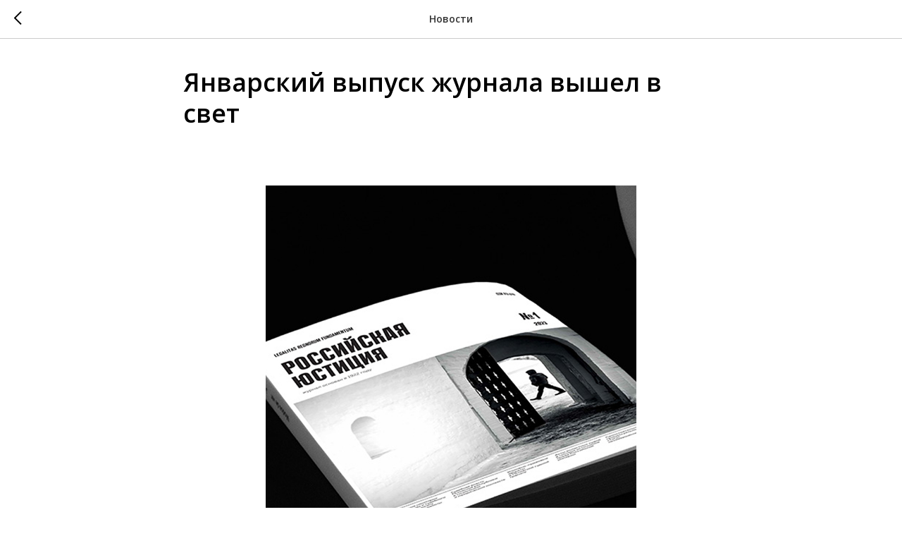

--- FILE ---
content_type: application/javascript
request_url: https://static.tildacdn.com/ws/project6860/tilda-blocks-page18922338.min.js?t=1767093151
body_size: 1739
content:
window.isMobile=!1;if(/Android|webOS|iPhone|iPad|iPod|BlackBerry|IEMobile|Opera Mini/i.test(navigator.userAgent)){window.isMobile=!0}
function t_throttle(fn,threshhold,scope){var last;var deferTimer;threshhold||(threshhold=250);return function(){var context=scope||this;var now=+new Date();var args=arguments;if(last&&now<last+threshhold){clearTimeout(deferTimer);deferTimer=setTimeout(function(){last=now;fn.apply(context,args)},threshhold)}else{last=now;fn.apply(context,args)}}}
function t657_init(recid){var rec=document.querySelector('#rec'+recid);if(!rec)return;var wrapperBlock=rec.querySelector('.t657');var storageItem=wrapperBlock.getAttribute('data-storage-item');var lastOpen;try{lastOpen=localStorage.getItem(storageItem)}catch(error){console.log('Your web browser does not support localStorage. Error status: ',error)}
if(!lastOpen){wrapperBlock.classList.remove('t657_closed')}
wrapperBlock.addEventListener('click',function(event){if(event.target&&event.target.closest('.t657__btn, .t657__close-button')){wrapperBlock.classList.add('t657_closed');try{localStorage.setItem(storageItem,Math.floor(Date.now()/1000))}catch(error){console.log('Your web browser does not support localStorage. Error status: ',error)}
event.preventDefault()}})}
function t971_init(recids){recids=recids.split(',');Array.prototype.forEach.call(recids,function(recid){t971_createSnowfall(recid)})}
function t971_createSnowfall(recid){var snowSettings={number:50,minDuration:10,maxDuration:20};var wrapperBlock;var snowfallHeight;var wrapperType;var rec=document.getElementById('rec'+recid);if(recid&&rec){var recordType=rec.getAttribute('data-parenttplid')||rec.getAttribute('data-record-type');switch(recordType){case '396':wrapperType='.t396__artboard';break;case '941':wrapperType='.t-container';break;default:wrapperType='.t-cover'}
wrapperBlock=rec.querySelector(wrapperType);if(!wrapperBlock)return;var snowfallWrapperStyles=window.getComputedStyle(wrapperBlock);if(wrapperBlock&&snowfallWrapperStyles.position!=='static'){snowfallHeight=snowfallWrapperStyles.height}else{wrapperBlock=document.querySelector('body');snowfallHeight=Math.round(window.innerHeight)+'px'}}else{wrapperBlock=document.querySelector('body');snowfallHeight=Math.round(window.innerHeight)+'px'}
var style='.t971__snowfall { '+'position: absolute; '+'top: 0; '+'width: 100%;'+'height: '+snowfallHeight+';'+'backface-visibility: hidden;'+'pointer-events: none;'+'z-index: 50000; '+'display: block; '+'overflow: hidden; '+'pointer-events: none; '+'} '+'.t971__snowflake { '+'position: absolute; '+'left: 0; '+'top: 0; '+'display: none;'+'} ';var snowfallLayer1=document.createElement('div');snowfallLayer1.classList.add('t971__snowfall');snowfallLayer1.id='t971__snowfall';wrapperBlock.appendChild(snowfallLayer1);var styleRule='';var snowfall='';var snowflake=['<svg width="31" height="31" viewBox="0 0 31 31" fill="none" xmlns="http://www.w3.org/2000/svg"><path opacity="0.5" d="M15.934 1V29.739M29.72 14.795H1M26.273 4.448L5.595 25.141M26.273 25.141L5.595 4.448M20.529 4.448H11.339M20.529 25.141H11.339M26.273 19.393V10.196M5.595 19.393V10.196" stroke="white" stroke-linecap="round" stroke-linejoin="round"/></svg>','<svg width="15" height="15" viewBox="0 0 15 15" fill="none" xmlns="http://www.w3.org/2000/svg"><path opacity="0.5" d="M7.319 1V13.6453M13.637 7.3226H1M11.797 2.8585L2.858 11.804M11.797 11.804L2.858 2.8585" stroke="white" stroke-linecap="round" stroke-linejoin="round"/></svg>','<svg width="27" height="27" viewBox="0 0 27 27" fill="none" xmlns="http://www.w3.org/2000/svg"><path opacity="0.5" d="M13.636 1V26.2906M26.273 13.6453H1M22.827 22.8419L4.446 4.4488M22.827 4.4488L4.446 22.8419L13.6365 13.6453L22.827 4.4488ZM6.744 6.7479H20.529V20.5428H6.744V6.7479Z" stroke="white" stroke-linecap="round" stroke-linejoin="round"/></svg>','<svg width="27" height="27" viewBox="0 0 27 27" fill="none" xmlns="http://www.w3.org/2000/svg"><path opacity="0.5" d="M13.637 1V26.291M26.273 13.645H1M22.664 4.61299L4.612 22.678M22.664 22.678L4.612 4.61299M17.245 2.806L13.625 6.41899L10.024 2.806H17.245ZM10.024 24.484L13.625 21.774L17.245 24.484H10.024ZM24.467 17.258L20.857 13.655L24.467 10.033V17.258ZM2.804 10.033L6.414 13.655L2.804 17.258V10.033Z" stroke="white" stroke-linecap="round" stroke-linejoin="round"/></svg>',];for(var i=1;i<=snowSettings.number;i++){var parentHeight=snowfallHeight;var leftStart=Math.round(window.innerWidth/(100/t971_getRandom(0,100)));var leftOffset=Math.round(window.innerWidth/(100/t971_getRandom(-10,10)));var leftEnd=leftStart+leftOffset;var duration=t971_getRandom(snowSettings.minDuration,snowSettings.maxDuration);var delay=t971_getRandom(1,30).toFixed(2)*-1;var opacity=Math.random().toFixed(2);var flakeStyle=t971_getRandom(0,3);styleRule='.t971__snowflake:nth-child('+i+') {'+'max-width: 40px;'+'max-height: 40px;'+'display: block;'+'opacity: '+opacity+';'+'-moz-animation: snow-'+i+' '+duration+'s '+delay+'s '+'linear infinite;'+'-webkit-animation: snow-'+i+' '+duration+'s '+delay+'s '+'linear infinite;'+'animation: snow-'+i+' '+duration+'s '+delay+'s '+'linear infinite;'+'}'+'@keyframes snow-'+i+' {'+'0% {'+'transform: translate('+leftStart+'px, -10px)'+'}'+'80% {'+'opacity: '+opacity+';'+'}'+'100% {'+'opacity: 0;'+'transform: translate('+leftEnd+'px, '+parentHeight+')'+'}'+'}';style+=styleRule;snowfall+='<div class="t971__snowflake">'+snowflake[flakeStyle]+'</div>'}
var snowfallLayer2=document.createElement('span');snowfallLayer2.innerHTML=snowfall;snowfallLayer1.appendChild(snowfallLayer2);var divStyle=document.createElement('style');divStyle.innerHTML=style;document.querySelector('head').appendChild(divStyle)}
function t971_getRandom(min,max){min=Math.ceil(min);max=Math.floor(max);return Math.floor(Math.random()*(max-min+1))+min}
function t461_setLogoPadding(recid){if(window.innerWidth>980){var rec=document.getElementById('rec'+recid);var menu=rec?rec.querySelector('.t461'):null;var logo=menu?menu.querySelector('.t461__logowrapper'):null;var leftSide=menu?menu.querySelector('.t461__leftwrapper'):null;var rightSide=menu?menu.querySelector('.t461__rightwrapper'):null;var logoWidth=logo?logo.clientWidth:0;if(leftSide)leftSide.style.paddingRight=logoWidth/2+50+'px';if(rightSide)rightSide.style.paddingLeft=logoWidth/2+50+'px'}}